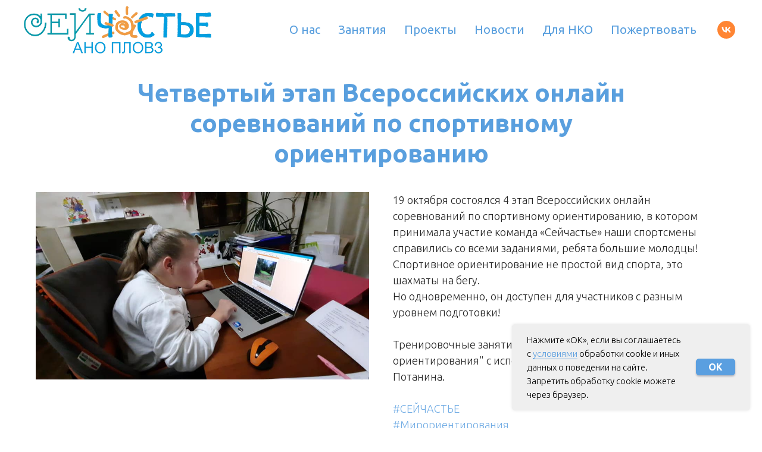

--- FILE ---
content_type: text/html; charset=UTF-8
request_url: https://cityofhappiness.ru/sorevnovaniyaonlain
body_size: 11462
content:
<!DOCTYPE html> <html> <head> <meta charset="utf-8" /> <meta http-equiv="Content-Type" content="text/html; charset=utf-8" /> <meta name="viewport" content="width=device-width, initial-scale=1.0" /> <!--metatextblock--> <title>Четвертый этап Всероссийских онлайн соревнований по спортивному ориентированию</title> <meta property="og:url" content="https://cityofhappiness.ru/sorevnovaniyaonlain" /> <meta property="og:title" content="Четвертый этап Всероссийских онлайн соревнований по спортивному ориентированию" /> <meta property="og:description" content="" /> <meta property="og:type" content="website" /> <meta property="og:image" content="https://static.tildacdn.com/tild3765-3130-4639-b434-323364646534/246376097_4208341245.jpg" /> <link rel="canonical" href="https://cityofhappiness.ru/sorevnovaniyaonlain"> <!--/metatextblock--> <meta name="format-detection" content="telephone=no" /> <meta http-equiv="x-dns-prefetch-control" content="on"> <link rel="dns-prefetch" href="https://ws.tildacdn.com"> <link rel="dns-prefetch" href="https://static.tildacdn.com"> <link rel="shortcut icon" href="https://static.tildacdn.com/tild6234-6635-4665-b131-326361623630/favicon1.ico" type="image/x-icon" /> <!-- Assets --> <script src="https://neo.tildacdn.com/js/tilda-fallback-1.0.min.js" async charset="utf-8"></script> <link rel="stylesheet" href="https://static.tildacdn.com/css/tilda-grid-3.0.min.css" type="text/css" media="all" onerror="this.loaderr='y';"/> <link rel="stylesheet" href="https://static.tildacdn.com/ws/project2984474/tilda-blocks-page24487229.min.css?t=1748438595" type="text/css" media="all" onerror="this.loaderr='y';" /> <link rel="preconnect" href="https://fonts.gstatic.com"> <link href="https://fonts.googleapis.com/css2?family=Ubuntu:wght@300;400;500;600;700&subset=latin,cyrillic" rel="stylesheet"> <link rel="stylesheet" href="https://static.tildacdn.com/css/tilda-animation-2.0.min.css" type="text/css" media="all" onerror="this.loaderr='y';" /> <link rel="stylesheet" href="https://static.tildacdn.com/css/tilda-slds-1.4.min.css" type="text/css" media="print" onload="this.media='all';" onerror="this.loaderr='y';" /> <noscript><link rel="stylesheet" href="https://static.tildacdn.com/css/tilda-slds-1.4.min.css" type="text/css" media="all" /></noscript> <link rel="stylesheet" href="https://static.tildacdn.com/css/tilda-menusub-1.0.min.css" type="text/css" media="print" onload="this.media='all';" onerror="this.loaderr='y';" /> <noscript><link rel="stylesheet" href="https://static.tildacdn.com/css/tilda-menusub-1.0.min.css" type="text/css" media="all" /></noscript> <script nomodule src="https://static.tildacdn.com/js/tilda-polyfill-1.0.min.js" charset="utf-8"></script> <script type="text/javascript">function t_onReady(func) {if(document.readyState!='loading') {func();} else {document.addEventListener('DOMContentLoaded',func);}}
function t_onFuncLoad(funcName,okFunc,time) {if(typeof window[funcName]==='function') {okFunc();} else {setTimeout(function() {t_onFuncLoad(funcName,okFunc,time);},(time||100));}}function t_throttle(fn,threshhold,scope) {return function() {fn.apply(scope||this,arguments);};}function t396_initialScale(t){t=document.getElementById("rec"+t);if(t){t=t.querySelector(".t396__artboard");if(t){var e,r=document.documentElement.clientWidth,a=[];if(i=t.getAttribute("data-artboard-screens"))for(var i=i.split(","),l=0;l<i.length;l++)a[l]=parseInt(i[l],10);else a=[320,480,640,960,1200];for(l=0;l<a.length;l++){var n=a[l];n<=r&&(e=n)}var o="edit"===window.allrecords.getAttribute("data-tilda-mode"),d="center"===t396_getFieldValue(t,"valign",e,a),c="grid"===t396_getFieldValue(t,"upscale",e,a),s=t396_getFieldValue(t,"height_vh",e,a),u=t396_getFieldValue(t,"height",e,a),g=!!window.opr&&!!window.opr.addons||!!window.opera||-1!==navigator.userAgent.indexOf(" OPR/");if(!o&&d&&!c&&!s&&u&&!g){for(var _=parseFloat((r/e).toFixed(3)),f=[t,t.querySelector(".t396__carrier"),t.querySelector(".t396__filter")],l=0;l<f.length;l++)f[l].style.height=Math.floor(parseInt(u,10)*_)+"px";t396_scaleInitial__getElementsToScale(t).forEach(function(t){t.style.zoom=_})}}}}function t396_scaleInitial__getElementsToScale(t){return t?Array.prototype.slice.call(t.children).filter(function(t){return t&&(t.classList.contains("t396__elem")||t.classList.contains("t396__group"))}):[]}function t396_getFieldValue(t,e,r,a){var i=a[a.length-1],l=r===i?t.getAttribute("data-artboard-"+e):t.getAttribute("data-artboard-"+e+"-res-"+r);if(!l)for(var n=0;n<a.length;n++){var o=a[n];if(!(o<=r)&&(l=o===i?t.getAttribute("data-artboard-"+e):t.getAttribute("data-artboard-"+e+"-res-"+o)))break}return l}</script> <script src="https://static.tildacdn.com/js/jquery-1.10.2.min.js" charset="utf-8" onerror="this.loaderr='y';"></script> <script src="https://static.tildacdn.com/js/tilda-scripts-3.0.min.js" charset="utf-8" defer onerror="this.loaderr='y';"></script> <script src="https://static.tildacdn.com/ws/project2984474/tilda-blocks-page24487229.min.js?t=1748438595" charset="utf-8" async onerror="this.loaderr='y';"></script> <script src="https://static.tildacdn.com/js/tilda-lazyload-1.0.min.js" charset="utf-8" async onerror="this.loaderr='y';"></script> <script src="https://static.tildacdn.com/js/tilda-animation-2.0.min.js" charset="utf-8" async onerror="this.loaderr='y';"></script> <script src="https://static.tildacdn.com/js/tilda-slds-1.4.min.js" charset="utf-8" async onerror="this.loaderr='y';"></script> <script src="https://static.tildacdn.com/js/hammer.min.js" charset="utf-8" async onerror="this.loaderr='y';"></script> <script src="https://static.tildacdn.com/js/tilda-menusub-1.0.min.js" charset="utf-8" async onerror="this.loaderr='y';"></script> <script src="https://static.tildacdn.com/js/tilda-menu-1.0.min.js" charset="utf-8" async onerror="this.loaderr='y';"></script> <script src="https://static.tildacdn.com/js/tilda-zero-1.1.min.js" charset="utf-8" async onerror="this.loaderr='y';"></script> <script src="https://static.tildacdn.com/js/tilda-zero-scale-1.0.min.js" charset="utf-8" async onerror="this.loaderr='y';"></script> <script src="https://static.tildacdn.com/js/tilda-skiplink-1.0.min.js" charset="utf-8" async onerror="this.loaderr='y';"></script> <script src="https://static.tildacdn.com/js/tilda-events-1.0.min.js" charset="utf-8" async onerror="this.loaderr='y';"></script> <!-- nominify begin --><meta name="yandex-verification" content="12026cceef415b93" /> <meta name="google-site-verification" content="sjMNAJk04RBMMJ76LWxN9JDX2qTul5rLbaK0kERf2jU" /> <!-- nominify end --><script type="text/javascript">window.dataLayer=window.dataLayer||[];</script> <script type="text/javascript">(function() {if((/bot|google|yandex|baidu|bing|msn|duckduckbot|teoma|slurp|crawler|spider|robot|crawling|facebook/i.test(navigator.userAgent))===false&&typeof(sessionStorage)!='undefined'&&sessionStorage.getItem('visited')!=='y'&&document.visibilityState){var style=document.createElement('style');style.type='text/css';style.innerHTML='@media screen and (min-width: 980px) {.t-records {opacity: 0;}.t-records_animated {-webkit-transition: opacity ease-in-out .2s;-moz-transition: opacity ease-in-out .2s;-o-transition: opacity ease-in-out .2s;transition: opacity ease-in-out .2s;}.t-records.t-records_visible {opacity: 1;}}';document.getElementsByTagName('head')[0].appendChild(style);function t_setvisRecs(){var alr=document.querySelectorAll('.t-records');Array.prototype.forEach.call(alr,function(el) {el.classList.add("t-records_animated");});setTimeout(function() {Array.prototype.forEach.call(alr,function(el) {el.classList.add("t-records_visible");});sessionStorage.setItem("visited","y");},400);}
document.addEventListener('DOMContentLoaded',t_setvisRecs);}})();</script></head> <body class="t-body" style="margin:0;"> <!--allrecords--> <div id="allrecords" class="t-records" data-hook="blocks-collection-content-node" data-tilda-project-id="2984474" data-tilda-page-id="24487229" data-tilda-page-alias="sorevnovaniyaonlain" data-tilda-formskey="a4d17ccd116484a3b037c228ade32a59" data-tilda-lazy="yes" data-tilda-root-zone="com" data-tilda-project-headcode="yes"> <!--header--> <header id="t-header" class="t-records" data-hook="blocks-collection-content-node" data-tilda-project-id="2984474" data-tilda-page-id="14250675" data-tilda-page-alias="cityofhappinessru" data-tilda-formskey="a4d17ccd116484a3b037c228ade32a59" data-tilda-lazy="yes" data-tilda-root-zone="com" data-tilda-project-headcode="yes"> <div id="rec391206084" class="r t-rec t-rec_pb_0" style="padding-bottom:0px; " data-animationappear="off" data-record-type="257"> <!-- T228 --> <div id="nav391206084marker"></div> <div class="tmenu-mobile"> <div class="tmenu-mobile__container"> <div class="tmenu-mobile__text t-name t-name_md" field="menu_mob_title">&nbsp;</div> <button type="button"
class="t-menuburger t-menuburger_first "
aria-label="Навигационное меню"
aria-expanded="false"> <span style="background-color:#599fde;"></span> <span style="background-color:#599fde;"></span> <span style="background-color:#599fde;"></span> <span style="background-color:#599fde;"></span> </button> <script>function t_menuburger_init(recid) {var rec=document.querySelector('#rec' + recid);if(!rec) return;var burger=rec.querySelector('.t-menuburger');if(!burger) return;var isSecondStyle=burger.classList.contains('t-menuburger_second');if(isSecondStyle&&!window.isMobile&&!('ontouchend' in document)) {burger.addEventListener('mouseenter',function() {if(burger.classList.contains('t-menuburger-opened')) return;burger.classList.remove('t-menuburger-unhovered');burger.classList.add('t-menuburger-hovered');});burger.addEventListener('mouseleave',function() {if(burger.classList.contains('t-menuburger-opened')) return;burger.classList.remove('t-menuburger-hovered');burger.classList.add('t-menuburger-unhovered');setTimeout(function() {burger.classList.remove('t-menuburger-unhovered');},300);});}
burger.addEventListener('click',function() {if(!burger.closest('.tmenu-mobile')&&!burger.closest('.t450__burger_container')&&!burger.closest('.t466__container')&&!burger.closest('.t204__burger')&&!burger.closest('.t199__js__menu-toggler')) {burger.classList.toggle('t-menuburger-opened');burger.classList.remove('t-menuburger-unhovered');}});var menu=rec.querySelector('[data-menu="yes"]');if(!menu) return;var menuLinks=menu.querySelectorAll('.t-menu__link-item');var submenuClassList=['t978__menu-link_hook','t978__tm-link','t966__tm-link','t794__tm-link','t-menusub__target-link'];Array.prototype.forEach.call(menuLinks,function(link) {link.addEventListener('click',function() {var isSubmenuHook=submenuClassList.some(function(submenuClass) {return link.classList.contains(submenuClass);});if(isSubmenuHook) return;burger.classList.remove('t-menuburger-opened');});});menu.addEventListener('clickedAnchorInTooltipMenu',function() {burger.classList.remove('t-menuburger-opened');});}
t_onReady(function() {t_onFuncLoad('t_menuburger_init',function(){t_menuburger_init('391206084');});});</script> <style>.t-menuburger{position:relative;flex-shrink:0;width:28px;height:20px;padding:0;border:none;background-color:transparent;outline:none;-webkit-transform:rotate(0deg);transform:rotate(0deg);transition:transform .5s ease-in-out;cursor:pointer;z-index:999;}.t-menuburger span{display:block;position:absolute;width:100%;opacity:1;left:0;-webkit-transform:rotate(0deg);transform:rotate(0deg);transition:.25s ease-in-out;height:3px;background-color:#000;}.t-menuburger span:nth-child(1){top:0px;}.t-menuburger span:nth-child(2),.t-menuburger span:nth-child(3){top:8px;}.t-menuburger span:nth-child(4){top:16px;}.t-menuburger__big{width:42px;height:32px;}.t-menuburger__big span{height:5px;}.t-menuburger__big span:nth-child(2),.t-menuburger__big span:nth-child(3){top:13px;}.t-menuburger__big span:nth-child(4){top:26px;}.t-menuburger__small{width:22px;height:14px;}.t-menuburger__small span{height:2px;}.t-menuburger__small span:nth-child(2),.t-menuburger__small span:nth-child(3){top:6px;}.t-menuburger__small span:nth-child(4){top:12px;}.t-menuburger-opened span:nth-child(1){top:8px;width:0%;left:50%;}.t-menuburger-opened span:nth-child(2){-webkit-transform:rotate(45deg);transform:rotate(45deg);}.t-menuburger-opened span:nth-child(3){-webkit-transform:rotate(-45deg);transform:rotate(-45deg);}.t-menuburger-opened span:nth-child(4){top:8px;width:0%;left:50%;}.t-menuburger-opened.t-menuburger__big span:nth-child(1){top:6px;}.t-menuburger-opened.t-menuburger__big span:nth-child(4){top:18px;}.t-menuburger-opened.t-menuburger__small span:nth-child(1),.t-menuburger-opened.t-menuburger__small span:nth-child(4){top:6px;}@media (hover),(min-width:0\0){.t-menuburger_first:hover span:nth-child(1){transform:translateY(1px);}.t-menuburger_first:hover span:nth-child(4){transform:translateY(-1px);}.t-menuburger_first.t-menuburger__big:hover span:nth-child(1){transform:translateY(3px);}.t-menuburger_first.t-menuburger__big:hover span:nth-child(4){transform:translateY(-3px);}}.t-menuburger_second span:nth-child(2),.t-menuburger_second span:nth-child(3){width:80%;left:20%;right:0;}@media (hover),(min-width:0\0){.t-menuburger_second.t-menuburger-hovered span:nth-child(2),.t-menuburger_second.t-menuburger-hovered span:nth-child(3){animation:t-menuburger-anim 0.3s ease-out normal forwards;}.t-menuburger_second.t-menuburger-unhovered span:nth-child(2),.t-menuburger_second.t-menuburger-unhovered span:nth-child(3){animation:t-menuburger-anim2 0.3s ease-out normal forwards;}}.t-menuburger_second.t-menuburger-opened span:nth-child(2),.t-menuburger_second.t-menuburger-opened span:nth-child(3){left:0;right:0;width:100%!important;}.t-menuburger_third span:nth-child(4){width:70%;left:unset;right:0;}@media (hover),(min-width:0\0){.t-menuburger_third:not(.t-menuburger-opened):hover span:nth-child(4){width:100%;}}.t-menuburger_third.t-menuburger-opened span:nth-child(4){width:0!important;right:50%;}.t-menuburger_fourth{height:12px;}.t-menuburger_fourth.t-menuburger__small{height:8px;}.t-menuburger_fourth.t-menuburger__big{height:18px;}.t-menuburger_fourth span:nth-child(2),.t-menuburger_fourth span:nth-child(3){top:4px;opacity:0;}.t-menuburger_fourth span:nth-child(4){top:8px;}.t-menuburger_fourth.t-menuburger__small span:nth-child(2),.t-menuburger_fourth.t-menuburger__small span:nth-child(3){top:3px;}.t-menuburger_fourth.t-menuburger__small span:nth-child(4){top:6px;}.t-menuburger_fourth.t-menuburger__small span:nth-child(2),.t-menuburger_fourth.t-menuburger__small span:nth-child(3){top:3px;}.t-menuburger_fourth.t-menuburger__small span:nth-child(4){top:6px;}.t-menuburger_fourth.t-menuburger__big span:nth-child(2),.t-menuburger_fourth.t-menuburger__big span:nth-child(3){top:6px;}.t-menuburger_fourth.t-menuburger__big span:nth-child(4){top:12px;}@media (hover),(min-width:0\0){.t-menuburger_fourth:not(.t-menuburger-opened):hover span:nth-child(1){transform:translateY(1px);}.t-menuburger_fourth:not(.t-menuburger-opened):hover span:nth-child(4){transform:translateY(-1px);}.t-menuburger_fourth.t-menuburger__big:not(.t-menuburger-opened):hover span:nth-child(1){transform:translateY(3px);}.t-menuburger_fourth.t-menuburger__big:not(.t-menuburger-opened):hover span:nth-child(4){transform:translateY(-3px);}}.t-menuburger_fourth.t-menuburger-opened span:nth-child(1),.t-menuburger_fourth.t-menuburger-opened span:nth-child(4){top:4px;}.t-menuburger_fourth.t-menuburger-opened span:nth-child(2),.t-menuburger_fourth.t-menuburger-opened span:nth-child(3){opacity:1;}@keyframes t-menuburger-anim{0%{width:80%;left:20%;right:0;}50%{width:100%;left:0;right:0;}100%{width:80%;left:0;right:20%;}}@keyframes t-menuburger-anim2{0%{width:80%;left:0;}50%{width:100%;right:0;left:0;}100%{width:80%;left:20%;right:0;}}</style> </div> </div> <style>.tmenu-mobile{background-color:#111;display:none;width:100%;top:0;z-index:990;}.tmenu-mobile_positionfixed{position:fixed;}.tmenu-mobile__text{color:#fff;}.tmenu-mobile__container{min-height:64px;padding:20px;position:relative;box-sizing:border-box;display:-webkit-flex;display:-ms-flexbox;display:flex;-webkit-align-items:center;-ms-flex-align:center;align-items:center;-webkit-justify-content:space-between;-ms-flex-pack:justify;justify-content:space-between;}.tmenu-mobile__list{display:block;}.tmenu-mobile__burgerlogo{display:inline-block;font-size:24px;font-weight:400;white-space:nowrap;vertical-align:middle;}.tmenu-mobile__imglogo{height:auto;display:block;max-width:300px!important;box-sizing:border-box;padding:0;margin:0 auto;}@media screen and (max-width:980px){.tmenu-mobile__menucontent_hidden{display:none;height:100%;}.tmenu-mobile{display:block;}}@media screen and (max-width:980px){#rec391206084 .tmenu-mobile{background-color:#ffffff;}#rec391206084 .t-menuburger{-webkit-order:1;-ms-flex-order:1;order:1;}}</style> <style> #rec391206084 .tmenu-mobile__burgerlogo a{color:#ffffff;}</style> <style> #rec391206084 .tmenu-mobile__burgerlogo__title{color:#ffffff;}</style> <div id="nav391206084" class="t228 t228__positionstatic tmenu-mobile__menucontent_hidden" style="background-color: rgba(255,255,255,1); height:100px; " data-bgcolor-hex="#ffffff" data-bgcolor-rgba="rgba(255,255,255,1)" data-navmarker="nav391206084marker" data-appearoffset="" data-bgopacity-two="" data-menushadow="" data-menushadow-css="" data-bgopacity="1" data-menu-items-align="right" data-menu="yes"> <div class="t228__maincontainer " style="height:100px;"> <div class="t228__padding40px"></div> <div class="t228__leftside"> <div class="t228__leftcontainer"> <a href="/" class="t228__imgwrapper"> <img class="t228__imglogo "
src="https://static.tildacdn.com/tild6563-6262-4031-a136-356234356661/_.png"
imgfield="img"
style="max-height: 80px" alt=""> </a> </div> </div> <div class="t228__centerside t228__menualign_right"> <nav class="t228__centercontainer"> <ul role="list" class="t228__list t-menu__list"> <li class="t228__list_item"
style="padding:0 15px 0 0;"> <a class="t-menu__link-item"
href=""
aria-expanded="false" role="button" data-menu-submenu-hook="link_sub1_391206084" data-menu-item-number="1">
О нас
</a> <div class="t-menusub" data-submenu-hook="link_sub1_391206084" data-submenu-margin="15px" data-add-submenu-arrow=""> <div class="t-menusub__menu"> <div class="t-menusub__content"> <ul role="list" class="t-menusub__list"> <li class="t-menusub__list-item t-name t-name_xs"> <a class="t-menusub__link-item t-name t-name_xs"
href="/history" data-menu-item-number="1">История организации</a> </li> <li class="t-menusub__list-item t-name t-name_xs"> <a class="t-menusub__link-item t-name t-name_xs"
href="/partners" data-menu-item-number="1">Партнеры</a> </li> <li class="t-menusub__list-item t-name t-name_xs"> <a class="t-menusub__link-item t-name t-name_xs"
href="/about" data-menu-item-number="1">Достижения</a> </li> <li class="t-menusub__list-item t-name t-name_xs"> <a class="t-menusub__link-item t-name t-name_xs"
href="/lessons" data-menu-item-number="1">Онлайн уроки</a> </li> <li class="t-menusub__list-item t-name t-name_xs"> <a class="t-menusub__link-item t-name t-name_xs"
href="/gallery" data-menu-item-number="1">Галерея</a> </li> <li class="t-menusub__list-item t-name t-name_xs"> <a class="t-menusub__link-item t-name t-name_xs"
href="/reports" data-menu-item-number="1">Документы и отчеты</a> </li> <li class="t-menusub__list-item t-name t-name_xs"> <a class="t-menusub__link-item t-name t-name_xs"
href="/#contacts" data-menu-item-number="1">Контакты</a> </li> <li class="t-menusub__list-item t-name t-name_xs"> <a class="t-menusub__link-item t-name t-name_xs"
href="/requisites" data-menu-item-number="1">Реквизиты</a> </li> </ul> </div> </div> </div> </li> <li class="t228__list_item"
style="padding:0 15px;"> <a class="t-menu__link-item"
href="/events" data-menu-submenu-hook="" data-menu-item-number="2">
Занятия
</a> </li> <li class="t228__list_item"
style="padding:0 15px;"> <a class="t-menu__link-item"
href="/projects" data-menu-submenu-hook="" data-menu-item-number="3">
Проекты
</a> </li> <li class="t228__list_item"
style="padding:0 15px;"> <a class="t-menu__link-item"
href="/news" data-menu-submenu-hook="" data-menu-item-number="4">
Новости
</a> </li> <li class="t228__list_item"
style="padding:0 15px;"> <a class="t-menu__link-item"
href="/nko" data-menu-submenu-hook="" data-menu-item-number="5">
Для НКО
</a> </li> <li class="t228__list_item"
style="padding:0 0 0 15px;"> <a class="t-menu__link-item"
href="/donations" data-menu-submenu-hook="" data-menu-item-number="6">
Пожертвовать
</a> </li> </ul> </nav> </div> <div class="t228__rightside"> <div class="t228__rightcontainer"> <div class="t-sociallinks"> <ul role="list" class="t-sociallinks__wrapper" aria-label="Соц. сети"> <!-- new soclinks --><li class="t-sociallinks__item t-sociallinks__item_vk"><a href="https://vk.com/cityofhappiness" target="_blank" rel="nofollow" aria-label="vk" style="width: 30px; height: 30px;"><svg class="t-sociallinks__svg" role="presentation" width=30px height=30px viewBox="0 0 100 100" fill="none"
xmlns="http://www.w3.org/2000/svg"> <path fill-rule="evenodd" clip-rule="evenodd"
d="M50 100c27.614 0 50-22.386 50-50S77.614 0 50 0 0 22.386 0 50s22.386 50 50 50ZM25 34c.406 19.488 10.15 31.2 27.233 31.2h.968V54.05c6.278.625 11.024 5.216 12.93 11.15H75c-2.436-8.87-8.838-13.773-12.836-15.647C66.162 47.242 71.783 41.62 73.126 34h-8.058c-1.749 6.184-6.932 11.805-11.867 12.336V34h-8.057v21.611C40.147 54.362 33.838 48.304 33.556 34H25Z"
fill="#ff8533" /> </svg></a></li><!-- /new soclinks --> </ul> </div> </div> </div> <div class="t228__padding40px"></div> </div> </div> <style>@media screen and (max-width:980px){#rec391206084 .t228{position:static;}}</style> <script>window.addEventListener('resize',t_throttle(function() {t_onFuncLoad('t_menu__setBGcolor',function() {t_menu__setBGcolor('391206084','.t228');});}));t_onReady(function() {t_onFuncLoad('t_menu__highlightActiveLinks',function() {t_menu__highlightActiveLinks('.t228__list_item a');});t_onFuncLoad('t228__init',function() {t228__init('391206084');});t_onFuncLoad('t_menu__setBGcolor',function() {t_menu__setBGcolor('391206084','.t228');});t_onFuncLoad('t_menu__interactFromKeyboard',function() {t_menu__interactFromKeyboard('391206084');});t_onFuncLoad('t_menu__createMobileMenu',function() {t_menu__createMobileMenu('391206084','.t228');});});</script> <!--[if IE 8]> <style>#rec391206084 .t228{filter:progid:DXImageTransform.Microsoft.gradient(startColorStr='#D9ffffff',endColorstr='#D9ffffff');}</style> <![endif]--> <style>#rec391206084 .t-menu__link-item{-webkit-transition:color 0.3s ease-in-out,opacity 0.3s ease-in-out;transition:color 0.3s ease-in-out,opacity 0.3s ease-in-out;position:relative;}#rec391206084 .t-menu__link-item:not(.t-active):not(.tooltipstered)::after{content:'';position:absolute;left:0;bottom:20%;opacity:0;width:100%;height:100%;border-bottom:1px solid #599fde;-webkit-box-shadow:inset 0px -1px 0px 0px #599fde;-moz-box-shadow:inset 0px -1px 0px 0px #599fde;box-shadow:inset 0px -1px 0px 0px #599fde;-webkit-transition:all 0.3s ease;transition:all 0.3s ease;pointer-events:none;}#rec391206084 .t-menu__link-item.t-active:not(.t978__menu-link){font-weight:600 !important;}#rec391206084 .t-menu__link-item.t-active::after{content:'';position:absolute;left:0;-webkit-transition:all 0.3s ease;transition:all 0.3s ease;opacity:1;width:100%;height:100%;bottom:-1px;border-bottom:1px solid #599fde;-webkit-box-shadow:inset 0px -1px 0px 0px #599fde;-moz-box-shadow:inset 0px -1px 0px 0px #599fde;box-shadow:inset 0px -1px 0px 0px #599fde;}#rec391206084 .t-menu__link-item:not(.t-active):not(.tooltipstered):hover::after{opacity:1;bottom:-1px;}#rec391206084 .t-menu__link-item:not(.t-active):not(.tooltipstered):focus-visible::after{opacity:1;bottom:-1px;}@supports (overflow:-webkit-marquee) and (justify-content:inherit){#rec391206084 .t-menu__link-item,#rec391206084 .t-menu__link-item.t-active{opacity:1 !important;}}</style> <script>t_onReady(function() {setTimeout(function(){t_onFuncLoad('t_menusub_init',function() {t_menusub_init('391206084');});},500);});</script> <style>#rec391206084 .t-menusub__link-item{-webkit-transition:color 0.3s ease-in-out,opacity 0.3s ease-in-out;transition:color 0.3s ease-in-out,opacity 0.3s ease-in-out;}#rec391206084 .t-menusub__link-item.t-active{color:#599fde !important;font-weight:600 !important;}@supports (overflow:-webkit-marquee) and (justify-content:inherit){#rec391206084 .t-menusub__link-item,#rec391206084 .t-menusub__link-item.t-active{opacity:1 !important;}}@media screen and (max-width:980px){#rec391206084 .t-menusub__menu .t-menusub__link-item{color:#599fde !important;}#rec391206084 .t-menusub__menu .t-menusub__link-item.t-active{color:#599fde !important;}}@media screen and (min-width:981px){#rec391206084 .t-menusub__menu{max-width:350px;}}</style> <style> #rec391206084 a.t-menusub__link-item{font-size:18px;color:#599fde;font-weight:400;font-family:'Ubuntu';}</style> <style> #rec391206084 .t228__leftcontainer a{color:#ffffff;}#rec391206084 a.t-menu__link-item{font-size:20px;color:#599fde;font-weight:400;}#rec391206084 .t228__right_langs_lang a{font-size:20px;color:#599fde;font-weight:400;}</style> <style> #rec391206084 .t228__logo{color:#ffffff;}</style> </div> </header> <!--/header--> <div id="rec395252374" class="r t-rec t-rec_pt_30 t-rec_pb_0" style="padding-top:30px;padding-bottom:0px; " data-record-type="795"> <!-- T795 --> <div class="t795"> <div class="t-container t-align_center"> <div class="t-col t-col_10 t-prefix_1"> <div class="t795__title t-title t-title_xs t-margin_auto" field="title">Четвертый этап Всероссийских онлайн соревнований по спортивному ориентированию</div> </div> </div> </div> <style> #rec395252374 .t795__title{color:#599fde;}</style> </div> <div id="rec395252375" class="r t-rec t-rec_pb_0" style="padding-bottom:0px; " data-animationappear="off" data-record-type="180"> <!-- T165 --> <div class="t165"> <div class="t-container"> <div class="t165__col-top t-col t-col_12 t165__vtop t165__left"> <img class="t165__img t-img"
src="https://thb.tildacdn.com/tild3335-3134-4234-a231-363138636633/-/empty/246439904_4208341825.jpg" data-original="https://static.tildacdn.com/tild3335-3134-4234-a231-363138636633/246439904_4208341825.jpg"
imgfield="img"
alt=""> </div> <div class="t-col t-col_12 t165__vtop t165__left"> <div class="t165__textwrapper"> <div class="t165__text t-text t-text_sm" field="text">19 октября состоялся 4 этап Всероссийских онлайн соревнований по спортивному ориентированию, в котором принимала участие команда «Сейчастье» наши спортсмены справились со всеми заданиями, ребята большие молодцы!<br /> Спортивное ориентирование не простой вид спорта, это шахматы на бегу.<br />Но одновременно, он доступен для участников с разным уровнем подготовки!<br /><br /> Тренировочные занятия проводятся в рамках проекта "Мир ориентирования" с использованием гранта БФ Владимира Потанина.<br /> <br /> <a href="https://web.facebook.com/hashtag/%D1%81%D0%B5%D0%B9%D1%87%D0%B0%D1%81%D1%82%D1%8C%D0%B5?__eep__=6&amp;__gid__=870378550453515&amp;__cft__[0]=AZWiu1gBggMkEkz3H-BA0uoyphHGA7X9Ns1pT4svitLpuURbt_pDIuk5a43yq4bx7FoBTYseIrxHR3TOZ-1p41jvXb3B1AbfhBTfnCJynRorq6bueHpKHCEScQPUJhiJLxsP7j9FIY1hjycNE-rJtpowZrWLGnx_1ipw67Z6l_GaeFj-zAwkeX0t6wv740L_DLo&amp;__tn__=*NK-R" tabindex="0">#СЕЙЧАСТЬЕ</a> <br /> <a href="https://web.facebook.com/hashtag/%D0%BC%D0%B8%D1%80%D0%BE%D1%80%D0%B8%D0%B5%D0%BD%D1%82%D0%B8%D1%80%D0%BE%D0%B2%D0%B0%D0%BD%D0%B8%D1%8F?__eep__=6&amp;__gid__=870378550453515&amp;__cft__[0]=AZWiu1gBggMkEkz3H-BA0uoyphHGA7X9Ns1pT4svitLpuURbt_pDIuk5a43yq4bx7FoBTYseIrxHR3TOZ-1p41jvXb3B1AbfhBTfnCJynRorq6bueHpKHCEScQPUJhiJLxsP7j9FIY1hjycNE-rJtpowZrWLGnx_1ipw67Z6l_GaeFj-zAwkeX0t6wv740L_DLo&amp;__tn__=*NK-R" tabindex="0">#Мирориентирования</a> <br /> <a href="https://web.facebook.com/hashtag/%D0%B1%D1%84%D0%B2%D0%BB%D0%B0%D0%B4%D0%B8%D0%BC%D0%B8%D1%80%D0%B0%D0%BF%D0%BE%D1%82%D0%B0%D0%BD%D0%B8%D0%BD%D0%B0?__eep__=6&amp;__cft__[0]=AZWiu1gBggMkEkz3H-BA0uoyphHGA7X9Ns1pT4svitLpuURbt_pDIuk5a43yq4bx7FoBTYseIrxHR3TOZ-1p41jvXb3B1AbfhBTfnCJynRorq6bueHpKHCEScQPUJhiJLxsP7j9FIY1hjycNE-rJtpowZrWLGnx_1ipw67Z6l_GaeFj-zAwkeX0t6wv740L_DLo&amp;__tn__=*NK-R" tabindex="0">#БФВладимираПотанина</a> <br /> <a href="https://web.facebook.com/hashtag/%D1%81%D0%BF%D0%BE%D1%80%D1%82%D0%B4%D0%BB%D1%8F%D0%B2%D1%81%D0%B5%D1%85?__eep__=6&amp;__cft__[0]=AZWiu1gBggMkEkz3H-BA0uoyphHGA7X9Ns1pT4svitLpuURbt_pDIuk5a43yq4bx7FoBTYseIrxHR3TOZ-1p41jvXb3B1AbfhBTfnCJynRorq6bueHpKHCEScQPUJhiJLxsP7j9FIY1hjycNE-rJtpowZrWLGnx_1ipw67Z6l_GaeFj-zAwkeX0t6wv740L_DLo&amp;__tn__=*NK-R" tabindex="0">#Спортдлявсех</a> <br /> <a href="https://web.facebook.com/hashtag/%D1%81%D0%B8%D0%BB%D0%B0%D1%81%D0%BF%D0%BE%D1%80%D1%82%D0%B0?__eep__=6&amp;__gid__=870378550453515&amp;__cft__[0]=AZWiu1gBggMkEkz3H-BA0uoyphHGA7X9Ns1pT4svitLpuURbt_pDIuk5a43yq4bx7FoBTYseIrxHR3TOZ-1p41jvXb3B1AbfhBTfnCJynRorq6bueHpKHCEScQPUJhiJLxsP7j9FIY1hjycNE-rJtpowZrWLGnx_1ipw67Z6l_GaeFj-zAwkeX0t6wv740L_DLo&amp;__tn__=*NK-R" tabindex="0">#Силаспорта</a> <br /></div> </div> </div> </div> </div> </div> <div id="rec395252376" class="r t-rec t-rec_pt_30" style="padding-top:30px; " data-record-type="147"> <!-- t214--> <div class="t214"> <div class="t-container"> <div class="t-row"> </div> </div> </div> <script>t_onReady(function() {t_onFuncLoad('t214__updateLazyLoad',function() {setTimeout(function(){t214__updateLazyLoad('395252376');},500);});});</script> </div> <!--footer--> <footer id="t-footer" class="t-records" data-hook="blocks-collection-content-node" data-tilda-project-id="2984474" data-tilda-page-id="14250587" data-tilda-formskey="a4d17ccd116484a3b037c228ade32a59" data-tilda-lazy="yes" data-tilda-root-zone="com" data-tilda-project-headcode="yes"> <div id="rec1052804406" class="r t-rec" style=" " data-animationappear="off" data-record-type="886"> <!-- T886 --> <div class="t886 t886_closed" data-storage-item="t886cookiename_2984474" style="right:20px;"> <div class="t886__wrapper" style="background-color:#efefef; width:400px"> <div class="t886__text t-text t-text_xs t-valign_middle" field="text">Нажмите «ОК», если вы соглашаетесь с&nbsp;<a href="https://cityofhappiness.ru/cookie" target="_blank" rel="noreferrer noopener" style="color: rgb(90, 158, 223); border-bottom: 1px solid rgb(90, 158, 223); box-shadow: none; text-decoration: none;">условиями</a>&nbsp;обработки cookie и иных данных о поведении на сайте. Запретить обработку cookie можете через браузер.</div> <div class="t886__btn-wrapper t-valign_middle"> <div
class="t886__btn t-btn t-btn_md"
style="color:#ffffff;border:1px solid #5a9fe0;background-color:#5a9fe0;border-radius:5px; -moz-border-radius:5px; -webkit-border-radius:5px;font-weight:700;box-shadow:0px 2px 3px rgba(0,11,48,0.25);" data-buttonfieldset="button">
ОК
</div> </div> </div> </div> <script type="text/javascript">t_onReady(function() {t_onFuncLoad('t886_init',function() {t886_init('1052804406');});});</script> <style>#rec1052804406 .t886__text{text-align:left;}</style> <style>@media (hover:hover),(min-width:0\0) {#rec1052804406 .t-btn:not(.t-animate_no-hover):hover {color:#111111 !important;border-color:#111111 !important;background-color:#e8e8e8 !important;}#rec1052804406 .t-btn:not(.t-animate_no-hover):focus-visible {color:#111111 !important;border-color:#111111 !important;background-color:#e8e8e8 !important;}#rec1052804406 .t-btn:not(.t-animate_no-hover) {transition-property:background-color,color,border-color,box-shadow;transition-duration:0.2s;transition-timing-function:ease-in-out;}#rec1052804406 .t-btntext:not(.t-animate_no-hover):hover {color:#111111 !important;}#rec1052804406 .t-btntext:not(.t-animate_no-hover):focus-visible {color:#111111 !important;}}</style> <style>#rec1052804406 .t886__wrapper {box-shadow:0px 0px 5px rgba(0,0,0,0.1);}</style> <style> #rec1052804406 .t886__wrapper{border-radius:5px;}</style> </div> <div id="rec235284652" class="r t-rec t-rec_pt_0" style="padding-top:0px; " data-animationappear="off" data-record-type="396"> <!-- T396 --> <style>#rec235284652 .t396__artboard {height:600px;background-color:#f4f7f9;}#rec235284652 .t396__filter {height:600px;}#rec235284652 .t396__carrier{height:600px;background-position:center center;background-attachment:scroll;background-size:cover;background-repeat:no-repeat;}@media screen and (max-width:1199px) {#rec235284652 .t396__artboard,#rec235284652 .t396__filter,#rec235284652 .t396__carrier {height:630px;}#rec235284652 .t396__filter {}#rec235284652 .t396__carrier {background-attachment:scroll;}}@media screen and (max-width:959px) {#rec235284652 .t396__artboard,#rec235284652 .t396__filter,#rec235284652 .t396__carrier {height:680px;}#rec235284652 .t396__filter {}#rec235284652 .t396__carrier {background-attachment:scroll;}}@media screen and (max-width:639px) {#rec235284652 .t396__artboard,#rec235284652 .t396__filter,#rec235284652 .t396__carrier {height:670px;}#rec235284652 .t396__filter {}#rec235284652 .t396__carrier {background-attachment:scroll;}}@media screen and (max-width:479px) {#rec235284652 .t396__artboard,#rec235284652 .t396__filter,#rec235284652 .t396__carrier {height:590px;}#rec235284652 .t396__filter {}#rec235284652 .t396__carrier {background-attachment:scroll;}}#rec235284652 .tn-elem[data-elem-id="1548409534993"]{z-index:3;top:50px;left:calc(50% - 600px + 856px);width:344px;height:auto;}#rec235284652 .tn-elem[data-elem-id="1548409534993"] .tn-atom {border-radius:0px 0px 0px 0px;background-position:center center;border-color:transparent ;border-style:solid;}#rec235284652 .tn-elem[data-elem-id="1548409534993"] .tn-atom__img {border-radius:0px 0px 0px 0px;object-position:center center;}@media screen and (max-width:1199px) {#rec235284652 .tn-elem[data-elem-id="1548409534993"] {top:86px;left:calc(50% - 480px + 800px);width:264px;height:auto;}}@media screen and (max-width:959px) {#rec235284652 .tn-elem[data-elem-id="1548409534993"] {top:216px;left:calc(50% - 320px + 400px);width:224px;height:auto;}}@media screen and (max-width:639px) {#rec235284652 .tn-elem[data-elem-id="1548409534993"] {top:65px;left:calc(50% - 240px + 360px);width:174px;height:auto;}}@media screen and (max-width:479px) {#rec235284652 .tn-elem[data-elem-id="1548409534993"] {top:35px;left:calc(50% - 160px + 163px);width:310px;height:auto;}}#rec235284652 .tn-elem[data-elem-id="1536161772606"]{color:#1f1f1f;text-align:center;z-index:4;top:calc(300px - 50px + -199px);left:calc(50% - 345px + -5px);width:690px;height:auto;}#rec235284652 .tn-elem[data-elem-id="1536161772606"] .tn-atom {vertical-align:middle;color:#1f1f1f;font-size:42px;font-family:'Ubuntu',Arial,sans-serif;line-height:1.2;font-weight:500;background-position:center center;border-color:transparent ;border-style:solid;}@media screen and (max-width:1199px) {#rec235284652 .tn-elem[data-elem-id="1536161772606"] {top:calc(300px - 50px + -240px);left:calc(50% - 345px + 5px);width:570px;height:auto;}#rec235284652 .tn-elem[data-elem-id="1536161772606"] .tn-atom{font-size:36px;line-height:1.25;background-size:cover;}}@media screen and (max-width:959px) {#rec235284652 .tn-elem[data-elem-id="1536161772606"] {top:calc(300px - 50px + -266px);left:calc(50% - 345px + 5px);width:450px;height:auto;}#rec235284652 .tn-elem[data-elem-id="1536161772606"] {text-align:center;}#rec235284652 .tn-elem[data-elem-id="1536161772606"] .tn-atom{font-size:29px;background-size:cover;}}@media screen and (max-width:639px) {#rec235284652 .tn-elem[data-elem-id="1536161772606"] {top:calc(300px - 50px + -271px);left:calc(50% - 345px + 0px);height:auto;}#rec235284652 .tn-elem[data-elem-id="1536161772606"] {text-align:center;}#rec235284652 .tn-elem[data-elem-id="1536161772606"] .tn-atom{font-size:28px;background-size:cover;}}@media screen and (max-width:479px) {#rec235284652 .tn-elem[data-elem-id="1536161772606"] {top:calc(300px - 50px + -220px);left:calc(50% - 345px + 1px);width:300px;height:auto;}#rec235284652 .tn-elem[data-elem-id="1536161772606"] .tn-atom{font-size:21px;line-height:1.25;background-size:cover;}}#rec235284652 .tn-elem[data-elem-id="1536161805326"]{color:#1f1f1f;text-align:center;z-index:5;top:185px;left:calc(50% - 310px + 0px);width:620px;height:auto;}#rec235284652 .tn-elem[data-elem-id="1536161805326"] .tn-atom {vertical-align:middle;color:#1f1f1f;font-size:18px;font-family:'Ubuntu',Arial,sans-serif;line-height:1.6;font-weight:400;background-position:center center;border-color:transparent ;border-style:solid;}@media screen and (max-width:1199px) {#rec235284652 .tn-elem[data-elem-id="1536161805326"] {top:135px;left:calc(50% - 310px + 0px);width:460px;height:auto;}#rec235284652 .tn-elem[data-elem-id="1536161805326"] .tn-atom{font-size:18px;background-size:cover;}}@media screen and (max-width:959px) {#rec235284652 .tn-elem[data-elem-id="1536161805326"] {top:145px;left:calc(50% - 310px + 0px);width:320px;height:auto;}#rec235284652 .tn-elem[data-elem-id="1536161805326"] {text-align:center;}#rec235284652 .tn-elem[data-elem-id="1536161805326"] .tn-atom{font-size:17px;background-size:cover;}}@media screen and (max-width:639px) {#rec235284652 .tn-elem[data-elem-id="1536161805326"] {top:130px;left:calc(50% - 310px + 0px);height:auto;}#rec235284652 .tn-elem[data-elem-id="1536161805326"] {text-align:center;}#rec235284652 .tn-elem[data-elem-id="1536161805326"] .tn-atom{font-size:16px;background-size:cover;}}@media screen and (max-width:479px) {#rec235284652 .tn-elem[data-elem-id="1536161805326"] {top:150px;left:calc(50% - 310px + 0px);width:260px;height:auto;}#rec235284652 .tn-elem[data-elem-id="1536161805326"] .tn-atom{font-size:15px;line-height:1.45;background-size:cover;}}#rec235284652 .tn-elem[data-elem-id="1548409532328"]{z-index:6;top:72px;left:calc(50% - 600px + 0px);width:370px;height:auto;}#rec235284652 .tn-elem[data-elem-id="1548409532328"] .tn-atom {border-radius:0px 0px 0px 0px;background-position:center center;border-color:transparent ;border-style:solid;}#rec235284652 .tn-elem[data-elem-id="1548409532328"] .tn-atom__img {border-radius:0px 0px 0px 0px;object-position:center center;}@media screen and (max-width:1199px) {#rec235284652 .tn-elem[data-elem-id="1548409532328"] {top:58px;left:calc(50% - 480px + -100px);width:280px;height:auto;}}@media screen and (max-width:959px) {#rec235284652 .tn-elem[data-elem-id="1548409532328"] {top:110px;left:calc(50% - 320px + -50px);width:220px;height:auto;}}@media screen and (max-width:639px) {#rec235284652 .tn-elem[data-elem-id="1548409532328"] {top:235px;left:calc(50% - 240px + -110px);height:auto;}}@media screen and (max-width:479px) {#rec235284652 .tn-elem[data-elem-id="1548409532328"] {top:50px;left:calc(50% - 160px + -121px);width:265px;height:auto;}}#rec235284652 .tn-elem[data-elem-id="1601629915066"]{z-index:7;top:370px;left:calc(50% - 600px + 856px);width:60px;height:auto;}#rec235284652 .tn-elem[data-elem-id="1601629915066"] .tn-atom {border-radius:0px 0px 0px 0px;background-position:center center;border-color:transparent ;border-style:solid;}#rec235284652 .tn-elem[data-elem-id="1601629915066"] .tn-atom__img {border-radius:0px 0px 0px 0px;object-position:center center;}@media screen and (max-width:1199px) {#rec235284652 .tn-elem[data-elem-id="1601629915066"] {top:450px;left:calc(50% - 480px + 450px);height:auto;}}@media screen and (max-width:959px) {#rec235284652 .tn-elem[data-elem-id="1601629915066"] {top:495px;left:calc(50% - 320px + 290px);height:auto;}}@media screen and (max-width:639px) {#rec235284652 .tn-elem[data-elem-id="1601629915066"] {top:402px;left:calc(50% - 240px + 210px);height:auto;}}@media screen and (max-width:479px) {#rec235284652 .tn-elem[data-elem-id="1601629915066"] {top:410px;left:calc(50% - 160px + 130px);height:auto;}}#rec235284652 .tn-elem[data-elem-id="1602512495237"]{color:#1f1f1f;text-align:center;z-index:8;top:512px;left:calc(50% - 200px + 0px);width:400px;height:auto;}#rec235284652 .tn-elem[data-elem-id="1602512495237"] .tn-atom {vertical-align:middle;color:#1f1f1f;font-size:18px;font-family:'Ubuntu',Arial,sans-serif;line-height:1.6;font-weight:400;background-position:center center;border-color:transparent ;border-style:solid;}@media screen and (max-width:1199px) {#rec235284652 .tn-elem[data-elem-id="1602512495237"] {top:531px;left:calc(50% - 200px + 0px);width:460px;height:auto;}#rec235284652 .tn-elem[data-elem-id="1602512495237"] .tn-atom{font-size:18px;background-size:cover;}}@media screen and (max-width:959px) {#rec235284652 .tn-elem[data-elem-id="1602512495237"] {top:594px;left:calc(50% - 200px + 1px);width:279px;height:auto;}#rec235284652 .tn-elem[data-elem-id="1602512495237"] {text-align:left;}#rec235284652 .tn-elem[data-elem-id="1602512495237"] .tn-atom{font-size:17px;background-size:cover;}}@media screen and (max-width:639px) {#rec235284652 .tn-elem[data-elem-id="1602512495237"] {top:509px;left:calc(50% - 200px + 1px);height:auto;}#rec235284652 .tn-elem[data-elem-id="1602512495237"] {text-align:center;}#rec235284652 .tn-elem[data-elem-id="1602512495237"] .tn-atom{font-size:16px;background-size:cover;}}@media screen and (max-width:479px) {#rec235284652 .tn-elem[data-elem-id="1602512495237"] {top:496px;left:calc(50% - 200px + 0px);width:260px;height:auto;}#rec235284652 .tn-elem[data-elem-id="1602512495237"] .tn-atom{font-size:15px;line-height:1.45;background-size:cover;}}#rec235284652 .tn-elem[data-elem-id="1748438364906"]{color:#1f1f1f;text-align:center;z-index:9;top:541px;left:calc(50% - 200px + 0px);width:400px;height:auto;}#rec235284652 .tn-elem[data-elem-id="1748438364906"] .tn-atom {vertical-align:middle;color:#1f1f1f;font-size:18px;font-family:'Ubuntu',Arial,sans-serif;line-height:1.6;font-weight:400;background-position:center center;border-color:transparent ;border-style:solid;}@media screen and (max-width:1199px) {#rec235284652 .tn-elem[data-elem-id="1748438364906"] {top:574px;left:calc(50% - 200px + 0px);width:460px;height:auto;}#rec235284652 .tn-elem[data-elem-id="1748438364906"] .tn-atom{font-size:18px;background-size:cover;}}@media screen and (max-width:959px) {#rec235284652 .tn-elem[data-elem-id="1748438364906"] {top:632px;left:calc(50% - 200px + 0px);width:374px;height:auto;}#rec235284652 .tn-elem[data-elem-id="1748438364906"] {text-align:left;}#rec235284652 .tn-elem[data-elem-id="1748438364906"] .tn-atom{font-size:17px;background-size:cover;}}@media screen and (max-width:639px) {#rec235284652 .tn-elem[data-elem-id="1748438364906"] {top:575px;left:calc(50% - 200px + 1px);height:auto;}#rec235284652 .tn-elem[data-elem-id="1748438364906"] {text-align:center;}#rec235284652 .tn-elem[data-elem-id="1748438364906"] .tn-atom{font-size:16px;background-size:cover;}}@media screen and (max-width:479px) {#rec235284652 .tn-elem[data-elem-id="1748438364906"] {top:526px;left:calc(50% - 200px + -1px);width:248px;height:auto;}#rec235284652 .tn-elem[data-elem-id="1748438364906"] .tn-atom{font-size:15px;line-height:1.45;background-size:cover;}}#rec235284652 .tn-elem[data-elem-id="1605003468393"]{color:#ffffff;text-align:center;z-index:10;top:370px;left:calc(50% - 600px + 220px);width:200px;height:55px;}#rec235284652 .tn-elem[data-elem-id="1605003468393"] .tn-atom{color:#ffffff;font-size:23px;font-family:'Ubuntu',Arial,sans-serif;line-height:1.55;font-weight:600;border-width:1px;border-radius:5px 5px 5px 5px;background-color:#5a9fe0;background-position:center center;border-color:transparent ;border-style:solid;transition:background-color 0.2s ease-in-out,color 0.2s ease-in-out,border-color 0.2s ease-in-out;}@media (hover),(min-width:0\0) {#rec235284652 .tn-elem[data-elem-id="1605003468393"] .tn-atom:hover {background-color:#de9b4b;background-image:none;}}@media screen and (max-width:1199px) {#rec235284652 .tn-elem[data-elem-id="1605003468393"] {top:347px;left:calc(50% - 480px + 380px);}}@media screen and (max-width:959px) {#rec235284652 .tn-elem[data-elem-id="1605003468393"] {top:385px;left:calc(50% - 320px + 220px);}}@media screen and (max-width:639px) {#rec235284652 .tn-elem[data-elem-id="1605003468393"] {top:304px;left:calc(50% - 240px + 140px);}}@media screen and (max-width:479px) {#rec235284652 .tn-elem[data-elem-id="1605003468393"] {top:325px;left:calc(50% - 160px + 60px);}}</style> <div class='t396'> <div class="t396__artboard" data-artboard-recid="235284652" data-artboard-screens="320,480,640,960,1200" data-artboard-height="600" data-artboard-valign="center" data-artboard-upscale="grid" data-artboard-height-res-320="590" data-artboard-height-res-480="670" data-artboard-height-res-640="680" data-artboard-height-res-960="630"> <div class="t396__carrier" data-artboard-recid="235284652"></div> <div class="t396__filter" data-artboard-recid="235284652"></div> <div class='t396__elem tn-elem tn-elem__2352846521548409534993' data-elem-id='1548409534993' data-elem-type='image' data-field-top-value="50" data-field-left-value="856" data-field-height-value="428" data-field-width-value="344" data-field-axisy-value="top" data-field-axisx-value="left" data-field-container-value="grid" data-field-topunits-value="px" data-field-leftunits-value="px" data-field-heightunits-value="px" data-field-widthunits-value="px" data-field-filewidth-value="334" data-field-fileheight-value="469" data-field-heightmode-value="hug" data-field-top-res-320-value="35" data-field-left-res-320-value="163" data-field-height-res-320-value="386" data-field-width-res-320-value="310" data-field-top-res-480-value="65" data-field-left-res-480-value="360" data-field-height-res-480-value="216" data-field-width-res-480-value="174" data-field-top-res-640-value="216" data-field-left-res-640-value="400" data-field-height-res-640-value="279" data-field-width-res-640-value="224" data-field-top-res-960-value="86" data-field-left-res-960-value="800" data-field-height-res-960-value="328" data-field-width-res-960-value="264"> <div class='tn-atom'> <img class='tn-atom__img t-img' data-original='https://static.tildacdn.com/tild3966-3466-4636-a261-383137663332/template_illustratio.svg'
src='https://static.tildacdn.com/tild3966-3466-4636-a261-383137663332/template_illustratio.svg'
alt='' imgfield='tn_img_1548409534993'
/> </div> </div> <div class='t396__elem tn-elem tn-elem__2352846521536161772606' data-elem-id='1536161772606' data-elem-type='text' data-field-top-value="-199" data-field-left-value="-5" data-field-height-value="100" data-field-width-value="690" data-field-axisy-value="center" data-field-axisx-value="center" data-field-container-value="grid" data-field-topunits-value="px" data-field-leftunits-value="px" data-field-heightunits-value="px" data-field-widthunits-value="px" data-field-textfit-value="autoheight" data-field-top-res-320-value="-220" data-field-left-res-320-value="1" data-field-width-res-320-value="300" data-field-top-res-480-value="-271" data-field-left-res-480-value="0" data-field-top-res-640-value="-266" data-field-left-res-640-value="5" data-field-width-res-640-value="450" data-field-top-res-960-value="-240" data-field-left-res-960-value="5" data-field-width-res-960-value="570"> <div class='tn-atom'field='tn_text_1536161772606'>Мы открыты для любых вопросов по телефону и почте<br></div> </div> <div class='t396__elem tn-elem tn-elem__2352846521536161805326' data-elem-id='1536161805326' data-elem-type='text' data-field-top-value="185" data-field-left-value="0" data-field-height-value="116" data-field-width-value="620" data-field-axisy-value="top" data-field-axisx-value="center" data-field-container-value="grid" data-field-topunits-value="px" data-field-leftunits-value="px" data-field-heightunits-value="px" data-field-widthunits-value="px" data-field-textfit-value="autoheight" data-field-top-res-320-value="150" data-field-left-res-320-value="0" data-field-width-res-320-value="260" data-field-top-res-480-value="130" data-field-left-res-480-value="0" data-field-top-res-640-value="145" data-field-left-res-640-value="0" data-field-width-res-640-value="320" data-field-top-res-960-value="135" data-field-left-res-960-value="0" data-field-width-res-960-value="460"> <div class='tn-atom'field='tn_text_1536161805326'>+7 902 873-00-28<br>+7 999 286-90-99 <br>happinow@yandex.ru <br>г. Березовский, Свердловская область, ул. Шиловская, 20 А-69 </div> </div> <div class='t396__elem tn-elem tn-elem__2352846521548409532328' data-elem-id='1548409532328' data-elem-type='image' data-field-top-value="72" data-field-left-value="0" data-field-height-value="461" data-field-width-value="370" data-field-axisy-value="top" data-field-axisx-value="left" data-field-container-value="grid" data-field-topunits-value="px" data-field-leftunits-value="px" data-field-heightunits-value="px" data-field-widthunits-value="px" data-field-filewidth-value="427" data-field-fileheight-value="508" data-field-heightmode-value="hug" data-field-top-res-320-value="50" data-field-left-res-320-value="-121" data-field-height-res-320-value="330" data-field-width-res-320-value="265" data-field-top-res-480-value="235" data-field-left-res-480-value="-110" data-field-height-res-480-value="274" data-field-top-res-640-value="110" data-field-left-res-640-value="-50" data-field-height-res-640-value="274" data-field-width-res-640-value="220" data-field-top-res-960-value="58" data-field-left-res-960-value="-100" data-field-height-res-960-value="349" data-field-width-res-960-value="280"> <div class='tn-atom'> <img class='tn-atom__img t-img' data-original='https://static.tildacdn.com/tild3337-6233-4635-a262-643162666261/template_illustratio.svg'
src='https://static.tildacdn.com/tild3337-6233-4635-a262-643162666261/template_illustratio.svg'
alt='' imgfield='tn_img_1548409532328'
/> </div> </div> <div class='t396__elem tn-elem tn-elem__2352846521601629915066' data-elem-id='1601629915066' data-elem-type='image' data-field-top-value="370" data-field-left-value="856" data-field-height-value="60" data-field-width-value="60" data-field-axisy-value="top" data-field-axisx-value="left" data-field-container-value="grid" data-field-topunits-value="px" data-field-leftunits-value="px" data-field-heightunits-value="px" data-field-widthunits-value="px" data-field-filewidth-value="768" data-field-fileheight-value="768" data-field-heightmode-value="hug" data-field-top-res-320-value="410" data-field-left-res-320-value="130" data-field-height-res-320-value="60" data-field-top-res-480-value="402" data-field-left-res-480-value="210" data-field-height-res-480-value="60" data-field-top-res-640-value="495" data-field-left-res-640-value="290" data-field-height-res-640-value="60" data-field-top-res-960-value="450" data-field-left-res-960-value="450" data-field-height-res-960-value="60"> <a class='tn-atom' href="https://vk.com/cityofhappiness" target="_blank"> <img class='tn-atom__img t-img' data-original='https://static.tildacdn.com/tild3537-6535-4034-b232-376331646638/photo.png'
src='https://thb.tildacdn.com/tild3537-6535-4034-b232-376331646638/-/resize/20x/photo.png'
alt='' imgfield='tn_img_1601629915066'
/> </a> </div> <div class='t396__elem tn-elem tn-elem__2352846521602512495237' data-elem-id='1602512495237' data-elem-type='text' data-field-top-value="512" data-field-left-value="0" data-field-height-value="29" data-field-width-value="400" data-field-axisy-value="top" data-field-axisx-value="center" data-field-container-value="grid" data-field-topunits-value="px" data-field-leftunits-value="px" data-field-heightunits-value="px" data-field-widthunits-value="px" data-field-textfit-value="autoheight" data-field-top-res-320-value="496" data-field-left-res-320-value="0" data-field-width-res-320-value="260" data-field-top-res-480-value="509" data-field-left-res-480-value="1" data-field-top-res-640-value="594" data-field-left-res-640-value="1" data-field-width-res-640-value="279" data-field-top-res-960-value="531" data-field-left-res-960-value="0" data-field-width-res-960-value="460"> <div class='tn-atom'field='tn_text_1602512495237'><a href="/donations" target="_blank" style="color:#5a9edf !important;">Информация для жертвователей</a><br></div> </div> <div class='t396__elem tn-elem tn-elem__2352846521748438364906' data-elem-id='1748438364906' data-elem-type='text' data-field-top-value="541" data-field-left-value="0" data-field-height-value="29" data-field-width-value="400" data-field-axisy-value="top" data-field-axisx-value="center" data-field-container-value="grid" data-field-topunits-value="px" data-field-leftunits-value="px" data-field-heightunits-value="px" data-field-widthunits-value="px" data-field-textfit-value="autoheight" data-field-top-res-320-value="526" data-field-left-res-320-value="-1" data-field-width-res-320-value="248" data-field-top-res-480-value="575" data-field-left-res-480-value="1" data-field-top-res-640-value="632" data-field-left-res-640-value="0" data-field-width-res-640-value="374" data-field-top-res-960-value="574" data-field-left-res-960-value="0" data-field-width-res-960-value="460"> <div class='tn-atom'field='tn_text_1748438364906'><a href="https://cityofhappiness.ru/politika" target="_blank" rel="noreferrer noopener" style="color: rgb(90, 158, 223);">Политика обработки персональных данных</a></div> </div> <div class='t396__elem tn-elem tn-elem__2352846521605003468393' data-elem-id='1605003468393' data-elem-type='button' data-field-top-value="370" data-field-left-value="220" data-field-height-value="55" data-field-width-value="200" data-field-axisy-value="top" data-field-axisx-value="left" data-field-container-value="grid" data-field-topunits-value="px" data-field-leftunits-value="px" data-field-heightunits-value="px" data-field-widthunits-value="px" data-field-top-res-320-value="325" data-field-left-res-320-value="60" data-field-top-res-480-value="304" data-field-left-res-480-value="140" data-field-top-res-640-value="385" data-field-left-res-640-value="220" data-field-top-res-960-value="347" data-field-left-res-960-value="380"> <a class='tn-atom' href="/donations">Пожертвовать</a> </div> </div> </div> <script>t_onReady(function() {t_onFuncLoad('t396_init',function() {t396_init('235284652');});});</script> <!-- /T396 --> </div> </footer> <!--/footer--> </div> <!--/allrecords--> <!-- Stat --> <!-- Yandex.Metrika counter 90902590 --> <script type="text/javascript" data-tilda-cookie-type="analytics">setTimeout(function(){(function(m,e,t,r,i,k,a){m[i]=m[i]||function(){(m[i].a=m[i].a||[]).push(arguments)};m[i].l=1*new Date();k=e.createElement(t),a=e.getElementsByTagName(t)[0],k.async=1,k.src=r,a.parentNode.insertBefore(k,a)})(window,document,"script","https://mc.yandex.ru/metrika/tag.js","ym");window.mainMetrikaId='90902590';ym(window.mainMetrikaId,"init",{clickmap:true,trackLinks:true,accurateTrackBounce:true,webvisor:true,ecommerce:"dataLayer"});},2000);</script> <noscript><div><img src="https://mc.yandex.ru/watch/90902590" style="position:absolute; left:-9999px;" alt="" /></div></noscript> <!-- /Yandex.Metrika counter --> <script type="text/javascript">if(!window.mainTracker) {window.mainTracker='tilda';}
setTimeout(function(){(function(d,w,k,o,g) {var n=d.getElementsByTagName(o)[0],s=d.createElement(o),f=function(){n.parentNode.insertBefore(s,n);};s.type="text/javascript";s.async=true;s.key=k;s.id="tildastatscript";s.src=g;if(w.opera=="[object Opera]") {d.addEventListener("DOMContentLoaded",f,false);} else {f();}})(document,window,'48eb4be1c249816d8b5bd39516c67ef6','script','https://static.tildacdn.com/js/tilda-stat-1.0.min.js');},2000);</script> </body> </html>

--- FILE ---
content_type: image/svg+xml
request_url: https://static.tildacdn.com/tild3337-6233-4635-a262-643162666261/template_illustratio.svg
body_size: 658
content:
<?xml version="1.0" encoding="UTF-8"?> <svg xmlns="http://www.w3.org/2000/svg" viewBox="0 0 397.26 495"> <defs> <style>.cls-1{fill:#dceeff;}.cls-2{fill:#bbe0ff;}.cls-3,.cls-9{fill:none;stroke-miterlimit:10;}.cls-3{stroke:#a5b9d9;}.cls-4{fill:#fff;}.cls-5{fill:#e4e8ea;}.cls-6{fill:#e9f6ff;}.cls-7{fill:#cae5ff;}.cls-8{fill:#7bb1ff;}.cls-9{stroke:#7bb1ff;}</style> </defs> <title>template_illustrationМонтажная область 13</title> <g id="Слой_4" data-name="Слой 4"> <polygon class="cls-1" points="310.27 78.03 238.97 43.87 275.78 110.57 291.04 96.17 297.14 102.98 298.01 89.64 297.94 89.66 310.27 78.03"></polygon> <polygon class="cls-2" points="297.14 102.98 291.04 96.17 251.87 55.53 298.01 89.64 297.14 102.98"></polygon> <path class="cls-3" d="M308.19,114s58.21,58.2,31.94,84.15c-23.67,23.38-75.36-21.71-60.38-43.35,13.56-19.58,58.53,45.59,19.94,71.83C219.51,281.17,51,161.71,6.13,5.83"></path> <polyline class="cls-3" points="293.73 287.57 293.73 374.12 387.22 374.12"></polyline> <path class="cls-3" d="M293.73,374.11s17.45-52.65,28.49-52.65,11.45,32.45,22.9,32.45,16.36-54.09,26.58-54.09"></path> <path class="cls-3" d="M363.19,411.86l-8.68,8.68a4,4,0,0,0,5.64,5.64L371,415.55a6.95,6.95,0,0,0-9.82-9.82L349.8,417.09a9.76,9.76,0,1,0,13.8,13.8l9.53-9.53"></path> <polygon class="cls-4" points="168.15 399.21 108.23 370.34 168.15 341.47 228.07 370.34 168.15 399.21"></polygon> <polygon class="cls-5" points="168.15 467.14 108.23 438.27 168.15 409.39 228.07 438.27 168.15 467.14"></polygon> <polygon class="cls-6" points="168.15 399.21 168.15 488.37 108.23 459.49 108.23 370.34 168.15 399.21"></polygon> <polygon class="cls-7" points="168.15 399.21 228.07 370.34 228.07 459.49 168.15 488.37 168.15 399.21"></polygon> <rect class="cls-8" x="221.32" y="422.25" width="17.95" height="15.52" transform="matrix(0.95, -0.31, 0.31, 0.95, -121.91, 92.52)"></rect> <ellipse class="cls-8" cx="238.97" cy="456.6" rx="29.86" ry="30" transform="translate(-129.72 96.52) rotate(-18.05)"></ellipse> <ellipse class="cls-1" cx="238.97" cy="456.6" rx="25.4" ry="25.52" transform="translate(-129.72 96.52) rotate(-18.05)"></ellipse> <polyline class="cls-9" points="234.69 443.47 238.97 456.6 248.67 453.44"></polyline> </g> </svg> 